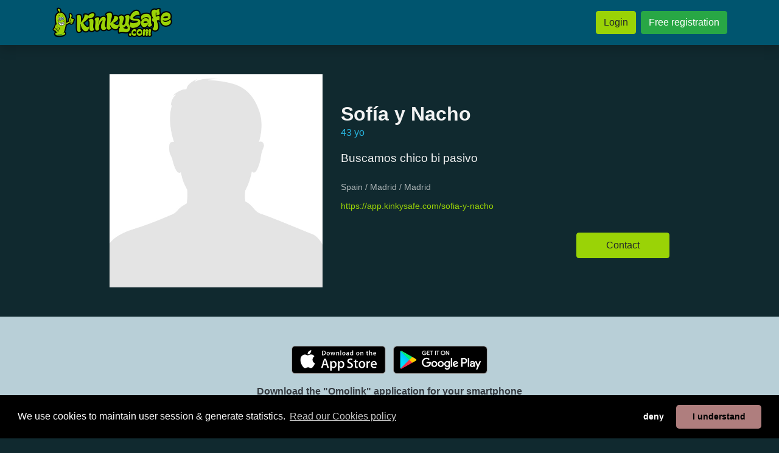

--- FILE ---
content_type: text/html; charset=UTF-8
request_url: https://www.kinkysafe.com/en/sofia-y-nacho
body_size: 4986
content:
<!doctype html>
<html class="h-100">
<head>

<!-- HEAD -->

<meta http-equiv="Content-Type" content="text/html; charset=utf-8">
<meta http-equiv="X-UA-Compatible" content="IE=edge">

<link rel="shortcut icon" href="https://storage1.machobb.com/ksf/7/a/3/5e58d69cd8c74c2a457c23a7/5cb31edcd8c74c252c8b456d.png" type="image/png">

<!-- javascript libraries -->


<script src="https://cdnjs.cloudflare.com/ajax/libs/jquery/3.6.0/jquery.min.js"></script>
<meta name="viewport" content="width=device-width, initial-scale=1, shrink-to-fit=no">
<script src="https://cdnjs.cloudflare.com/ajax/libs/popper.js/1.16.1/umd/popper.min.js"></script>
<script src="https://cdnjs.cloudflare.com/ajax/libs/bootstrap/4.6.2/js/bootstrap.min.js"></script>
<!-- <link href="https://cdnjs.cloudflare.com/ajax/libs/bootstrap/4.6.2/css/bootstrap.min.css" rel="stylesheet" /> -->
<link href="/libs/fapro-7.1.0/css/all.min.css" rel="stylesheet" />


<link href="/cache/css/5cb31edcd8c74c252c8b456d/bootstrap.css?1768587665" rel="stylesheet">


<!-- Custom -->

<script src="/_html_javascript.js?1768587665"></script>



<!-- Google Analytics 2024 -->
<script async src="https://www.googletagmanager.com/gtag/js?id=G-K23S81F0L9" type="text/javascript"></script>
<script type="text/javascript">
  window.dataLayer = window.dataLayer || [];
  function gtag(){dataLayer.push(arguments);}
  gtag('js', new Date());
  gtag('config', 'G-K23S81F0L9');
</script>


<link rel="canonical" href="https://www.kinkysafe.com/en/sofia-y-nacho" />
<meta http-equiv="content-language" content="en-gb">
<link rel="alternate" hreflang="x-default" href="https://www.kinkysafe.com/sofia-y-nacho" />
<link rel="alternate" hreflang="en" href="https://www.kinkysafe.com/en/sofia-y-nacho" />
<link rel="alternate" hreflang="es" href="https://www.kinkysafe.com/es/sofia-y-nacho" />
<link rel="alternate" hreflang="fr" href="https://www.kinkysafe.com/fr/sofia-y-nacho" />
<link rel="alternate" hreflang="de" href="https://www.kinkysafe.com/de/sofia-y-nacho" />
<link rel="alternate" hreflang="pt" href="https://www.kinkysafe.com/pt/sofia-y-nacho" />
<link rel="alternate" hreflang="it" href="https://www.kinkysafe.com/it/sofia-y-nacho" />

<title>Sofía y Nacho's personal page on free gay dating chat KINKYSAFE.COM</title>
<meta name="title" content="Sofía y Nacho's personal page on free gay dating chat KINKYSAFE.COM" />
<meta name="description" content="Buscamos chico bi pasivo - Spain / Madrid / Madrid" />
<meta name="keywords" content="" />
<meta name="robots" content="index, follow" />
<meta name="author" content="KinkySafe" />
<meta name="publisher" content="KinkySafe" />
<meta name="generator" content="KinkySafe" />
<meta name="revisit-after" content="1 days" />
<meta name="distribution" content="web" />
<meta name="rating" content="general" />
<meta name="language" content="en" />

<meta property="og:title" content="Sofía y Nacho's personal page on free gay dating chat KINKYSAFE.COM" />
<meta property="og:description" content="Buscamos chico bi pasivo - Spain / Madrid / Madrid" />
<meta property="og:url" content="https://www.kinkysafe.com/sofia-y-nacho" />
<meta property="og:type" content="website" />
<meta property="og:site_name" content="KinkySafe" />
<meta property="og:locale" content="en_EN" />

<meta name="twitter:card" content="summary" />
<meta name="twitter:title" content="Sofía y Nacho's personal page on free gay dating chat KINKYSAFE.COM" />
<meta name="twitter:description" content="Buscamos chico bi pasivo - Spain / Madrid / Madrid" />
<meta name="twitter:url" content="https://www.kinkysafe.com/sofia-y-nacho" />
<meta name="twitter:site" content="@https://x.com/omolinkcom" />
<meta name="twitter:creator" content="@https://x.com/omolinkcom" />


</head>
<body class="d-flex h-100 flex-column bg-bodybg text-bodytxt">
    

<!-- NAVBAR -->


<!-- MENU -->
<header>
	<nav
		class="navbar navbar-expand-md navbar-dark bg-navbg text-navtxt shadow">
		<div class="container py-1">
			<div class="d-flex flex-column d-md-none align-items-center w-100">
				<div class="mb-3" style="width: 100%; text-align: center;">
					<a href="/" style="display: inline-block;">
						<img style="height: 60px;" src="https://storage1.machobb.com/ksf/7/a/3/5e58d6f6d8c74c1f467c23a7/5cb31edcd8c74c252c8b456d.png">
					</a>
				</div>
				<div class="d-flex justify-content-between align-items-center w-100">
																				<div><a class="btn btn-primary btn-sm" href="https://app.kinkysafe.com">
							Login
						</a></div>
										<div><a class="btn btn-success btn-sm" href="https://app.kinkysafe.com/register">
							Free registration
						</a></div>
																			</div>
			</div>
			<div class="d-none d-md-flex justify-content-between align-items-center w-100">
				<a class="navbar-brand py-0" href="/">
					<img style="height: 50px;" src="https://storage1.machobb.com/ksf/7/a/3/5e58d6f6d8c74c1f467c23a7/5cb31edcd8c74c252c8b456d.png">
				</a>
			</div>
			<!--
			<button class="navbar-toggler" type="button" data-toggle="collapse" data-target="#navbarCollapse">
				<span class="navbar-toggler-icon"></span>
			</button>
			-->

			<div class="collapse navbar-collapse" id="navbarCollapse">
				<ul class="navbar-nav ml-0"></ul>
				<ul class="navbar-nav mx-auto"></ul>
				<ul class="navbar-nav mr-0 text-center">

																				<li class="nav-item pl-2">
						<a class="btn btn-primary" href="https://app.kinkysafe.com" style="white-space: nowrap;">
							Login
						</a>
					</li>
										<li class="nav-item pl-2">
						<a class="btn btn-success" href="https://app.kinkysafe.com/register" style="white-space: nowrap;">
							Free registration
						</a>
					</li>
															
				</ul>
			</div>
		</div>
	</nav>
</header>


<!-- ADMIN MENU -->


<!-- ERRORS -->

<style type="text/css">
	.alerts > .alert:first-child { margin-top: 32px; }
	.alerts > .alert:last-child { margin-bottom: 16px; }
</style>
<div class="container alerts">
	</div>
<!-- CONTENT -->

<div class="container-fluid flex-grow-1 px-0">
<script type="application/ld+json">
	{
	  "@context": "https://schema.org",
	  "@type": "Person",
	  "name": "Sofía y Nacho",
	  	  "url": "https://www.kinkysafe.com/sofia-y-nacho",	  
	  "sameAs": [
	  									"https://app.kinkysafe.com/sofia-y-nacho"
	  ]
	}
</script>

<div class="container-fluid">

	<div class="row">
		<div class="col-12 px-0">

			<div class="container py">
				<div class="row justify-content-center mt-5">
					<div class="col-lg-4 mb-5">
						<div class="position-relative embed-responsive embed-responsive-1by1">
							<img class="embed-responsive-item obj-cover "
								src="/img/image_no_image.jpg">
						</div>
					</div>
					<div
						class="col-lg-6 mb-5 d-flex flex-column justify-content-center e2e-inner-html-bound e2e-inner-html-interpolated">
						<div class="pb-4">

														<h2
								class="h2 font-weight-bold text-truncate ">
								Sofía y Nacho
							</h2>
							
							<div class="text-terciary mb-3">
								43 yo
								
								
							</div>

														<p class="h120 lh150 mb-4">
								Buscamos chico bi pasivo
							</p>
							
														<div class="mb-4 opacity-60">
																																																																																																																																																																																																																																																																																																																																																																																																																																																																																																																																																																																																																																																																																																																																																																																																																																																																																																																																																																																																																																																																																																																																																																																																																																																																																																																																																																																																																																																																																																																																																																																																																																																																																																																																																																																																																																																																																																																																																																																																																																																																																																																																																																																																																																																																																																																																																																																																																																																																															</div>
							
														<div class="h85 opacity-70 mb-2">Spain / Madrid / Madrid</div>
							
							<a href="https://app.kinkysafe.com/sofia-y-nacho" class="h85 mb-2 text-primary">
								https://app.kinkysafe.com/sofia-y-nacho
							</a>

							<div class="d-flex flex-column mt-2">
								
								
								
															</div>

						</div>

						<div class="text-center text-lg-right">
							<!-- PWA -->
<a class="btn btn-primary px-5 py-2" target="_blank" href="https://app.kinkysafe.com/sofia-y-nacho">
	Contact
</a>
						</div>
					</div>
				</div>
			</div>

		</div>
	</div>


	<div class="row justify-content-center table-navbg2 text-dark pt-5 pb-5">

		<div class="col-12 text-center mb-3">
			<div class="pb-3"><!-- Iphone Appstore -->
<a class="d-inline-block cursor-pointer mx-1 mb-1" target="_blank" href="https://itunes.apple.com/app/omolink/id1164997400">
	<img style="height: 46px;" src="/img/badge_appstore_en.svg">
</a>
<!-- Android Download direct -->
<!-- Android Appstore -->
<a class="d-inline-block cursor-pointer mx-1 mb-1" target="_blank" href="https://play.google.com/store/apps/details?id=com.rheanet.dating.kedoya">
	<img style="height: 46px;" src="/img/badge_playstore_en.png">
</a>
<!-- Android Aptoide -->
</div>
			<div>
				<h1 class="font-weight-bold">Download the &quot;Omolink&quot; application for your smartphone</h1>
				<h2 class="">The gay app for guys who fuck safe</h2>
			</div>
		</div>

		<div class="col-12 d-flex flex-column justify-content-center align-items-center">
			<p class="text-center h2 w-100 mb-0 ">
				
			</p>
			<p class="text-center w-100 h120">
				<span class="text-primary">32.220</span>
				profiles created,
				<span class="text-primary">221</span>
				connected users
			</p>
		</div>
		<div class="col-12"></div>
		<div class="col-11 col-lg-9 col-xl-8 pb-5 pt-3">
			<div class="container">
				<div class="row">
																				 <div class="col-4 col-lg-2 px-1 pb-2">
						<a class="position-relative embed-responsive embed-responsive-1by1 cursor-pointer"
							href="/i-want-man">
							<img class="embed-responsive-item obj-cover rounded blur-9"
								src="https://storage1.machobb.com/ksf/0/e/d/6967eb6941de0/i-want-man.jpg">
							<div class="position-absolute tblr-bottom">
																<div
									class="m-0 p-1 px-2 pt-5 h90 gradiant-transparent-black text-light rounded-bottom text-nowrap text-truncate">
									I want man
								</div>
															</div>
						</a>
				</div>
																											 <div class="col-4 col-lg-2 px-1 pb-2">
						<a class="position-relative embed-responsive embed-responsive-1by1 cursor-pointer"
							href="/pre-a-y-pre-o">
							<img class="embed-responsive-item obj-cover rounded blur-9"
								src="https://storage1.machobb.com/ksf/8/f/5/696382e6575f8/prena-y-preno.jpg">
							<div class="position-absolute tblr-bottom">
																<div
									class="m-0 p-1 px-2 pt-5 h90 gradiant-transparent-black text-light rounded-bottom text-nowrap text-truncate">
									Preña y preño
								</div>
															</div>
						</a>
				</div>
																											 <div class="col-4 col-lg-2 px-1 pb-2">
						<a class="position-relative embed-responsive embed-responsive-1by1 cursor-pointer"
							href="/6963c8f65df433a0b5054a52">
							<img class="embed-responsive-item obj-cover rounded blur-9"
								src="https://storage1.machobb.com/ksf/f/9/5/6963c8f6e159f/no-name.jpg">
							<div class="position-absolute tblr-bottom">
															</div>
						</a>
				</div>
																											 <div class="col-4 col-lg-2 px-1 pb-2">
						<a class="position-relative embed-responsive embed-responsive-1by1 cursor-pointer"
							href="/dominante-xxl-100">
							<img class="embed-responsive-item obj-cover rounded blur-9"
								src="https://storage1.machobb.com/ksf/d/0/b/692332cdebb0d/dominante-xxl.jpg">
							<div class="position-absolute tblr-bottom">
																<div
									class="m-0 p-1 px-2 pt-5 h90 gradiant-transparent-black text-light rounded-bottom text-nowrap text-truncate">
									DOMINANTE XXL
								</div>
															</div>
						</a>
				</div>
																											 <div class="col-4 col-lg-2 px-1 pb-2">
						<a class="position-relative embed-responsive embed-responsive-1by1 cursor-pointer"
							href="/nos-la-comemos">
							<img class="embed-responsive-item obj-cover rounded blur-9"
								src="https://storage1.machobb.com/ksf/9/8/2/6964394ff0289/nos-la-comemos.jpg">
							<div class="position-absolute tblr-bottom">
																<div
									class="m-0 p-1 px-2 pt-5 h90 gradiant-transparent-black text-light rounded-bottom text-nowrap text-truncate">
									Nos la comemos??
								</div>
															</div>
						</a>
				</div>
																											 <div class="col-4 col-lg-2 px-1 pb-2">
						<a class="position-relative embed-responsive embed-responsive-1by1 cursor-pointer"
							href="/soft40">
							<img class="embed-responsive-item obj-cover rounded blur-9"
								src="https://storage1.machobb.com/ksf/d/d/a/67406d02a9add/5c819a01d8c74ce9438b4581.jpg">
							<div class="position-absolute tblr-bottom">
																<div
									class="m-0 p-1 px-2 pt-5 h90 gradiant-transparent-black text-light rounded-bottom text-nowrap text-truncate">
									En Madrid del 8 al 10 dé febrero
								</div>
															</div>
						</a>
				</div>
																																																																																																																																																																																																																																																																																																																																																	</div>
		</div>
	</div>
</div>
	
</div>
    
<!-- FOOTER -->

<div class="container-fluid bg-cardtxt">

    <div class="row justify-content-center bg-navbg text-navtxt py-5">
        <div class="col-12">

            <div class="container">
                <div class="row justify-content-center">

                    <div class="col-12 text-center pb-4">
                        <a class="" href="/connect">
                            <img style="height: 50px;" src="https://storage1.machobb.com/ksf/7/a/3/5e58d6f6d8c74c1f467c23a7/5cb31edcd8c74c252c8b456d.png">
                        </a>
                    </div>

                    
                    <div class="col-10 col-lg-9 text-center opacity-70 pb-4">
                                                                                                                                                                                                                                                                                                                                                                                                                                                                                                                                                                                                                                                                                                                                                                                                                                                                                                                                                                                                                                                                                                                                                                                                                                                                                                                                                                                                                                                                                                                                                                                                                                                <h3 class="d-inline h110">
                            <a class="text-navtxt" href="/profiles/tag/arab">Arabic</a>
                        </h3>&nbsp;&bull;&nbsp;
                                                <h3 class="d-inline h110">
                            <a class="text-navtxt" href="/profiles/tag/white">White</a>
                        </h3>&nbsp;&bull;&nbsp;
                                                <h3 class="d-inline h110">
                            <a class="text-navtxt" href="/profiles/tag/black">Black</a>
                        </h3>&nbsp;&bull;&nbsp;
                                                <h3 class="d-inline h110">
                            <a class="text-navtxt" href="/profiles/tag/mixed">Mixed</a>
                        </h3>&nbsp;&bull;&nbsp;
                                                <h3 class="d-inline h110">
                            <a class="text-navtxt" href="/profiles/tag/latin">Latino</a>
                        </h3>&nbsp;&bull;&nbsp;
                                                <h3 class="d-inline h110">
                            <a class="text-navtxt" href="/profiles/tag/asian">Asian</a>
                        </h3>&nbsp;&bull;&nbsp;
                                                <h3 class="d-inline h110">
                            <a class="text-navtxt" href="/profiles/tag/hindi">Indian</a>
                        </h3>&nbsp;&bull;&nbsp;
                                                <h3 class="d-inline h110">
                            <a class="text-navtxt" href="/profiles/tag/other">Other origins</a>
                        </h3>&nbsp;&bull;&nbsp;
                                                <h3 class="d-inline h110">
                            <a class="text-navtxt" href="/profiles/tag/myplace">At my place</a>
                        </h3>&nbsp;&bull;&nbsp;
                                                <h3 class="d-inline h110">
                            <a class="text-navtxt" href="/profiles/tag/urplace">At your place</a>
                        </h3>&nbsp;&bull;&nbsp;
                                                <h3 class="d-inline h110">
                            <a class="text-navtxt" href="/profiles/tag/hotel">Hotel</a>
                        </h3>&nbsp;&bull;&nbsp;
                                                <h3 class="d-inline h110">
                            <a class="text-navtxt" href="/profiles/tag/sexclub">Sex-Club</a>
                        </h3>&nbsp;&bull;&nbsp;
                                                <h3 class="d-inline h110">
                            <a class="text-navtxt" href="/profiles/tag/sauna">Sauna</a>
                        </h3>&nbsp;&bull;&nbsp;
                                                <h3 class="d-inline h110">
                            <a class="text-navtxt" href="/profiles/tag/park">Park</a>
                        </h3>&nbsp;&bull;&nbsp;
                                                <h3 class="d-inline h110">
                            <a class="text-navtxt" href="/profiles/tag/no_hair">No body hair</a>
                        </h3>&nbsp;&bull;&nbsp;
                                                <h3 class="d-inline h110">
                            <a class="text-navtxt" href="/profiles/tag/little_hairy">Some hair</a>
                        </h3>&nbsp;&bull;&nbsp;
                                                <h3 class="d-inline h110">
                            <a class="text-navtxt" href="/profiles/tag/very_hairy">Hairy</a>
                        </h3>&nbsp;&bull;&nbsp;
                                                <h3 class="d-inline h110">
                            <a class="text-navtxt" href="/profiles/tag/hungl">Normally hung</a>
                        </h3>&nbsp;&bull;&nbsp;
                                                <h3 class="d-inline h110">
                            <a class="text-navtxt" href="/profiles/tag/hungxl">Well hung</a>
                        </h3>&nbsp;&bull;&nbsp;
                                                <h3 class="d-inline h110">
                            <a class="text-navtxt" href="/profiles/tag/hungxxl">Hung XXL</a>
                        </h3>&nbsp;&bull;&nbsp;
                                                <h3 class="d-inline h110">
                            <a class="text-navtxt" href="/profiles/tag/top">Top</a>
                        </h3>&nbsp;&bull;&nbsp;
                                                <h3 class="d-inline h110">
                            <a class="text-navtxt" href="/profiles/tag/vers_top">Vers. top</a>
                        </h3>&nbsp;&bull;&nbsp;
                                                <h3 class="d-inline h110">
                            <a class="text-navtxt" href="/profiles/tag/versatile">Versatile</a>
                        </h3>&nbsp;&bull;&nbsp;
                                                <h3 class="d-inline h110">
                            <a class="text-navtxt" href="/profiles/tag/vers_bot">Vers. bottom</a>
                        </h3>&nbsp;&bull;&nbsp;
                                                <h3 class="d-inline h110">
                            <a class="text-navtxt" href="/profiles/tag/bottom">Bottom</a>
                        </h3>&nbsp;&bull;&nbsp;
                                                <h3 class="d-inline h110">
                            <a class="text-navtxt" href="/profiles/tag/soft">No penetration</a>
                        </h3>
                                            </div>

                    
                    
                    <div class="col-12 text-center opacity-40 h90 pb-3">
                        <a class="btn btn-link text-navtxt py-0 px-1" href="/legal/terms-and-conditions">
                            Terms and Conditions of Sale
                        </a>
                        &bull;
                        <a class="btn btn-link text-navtxt py-0 px-1" href="/legal/privacy-policy">
                            Privacy Policy
                        </a>
                        &bull;
                        <a class="btn btn-link text-navtxt py-0 px-1" href="/legal/cookie-policy">
                            Cookies Policy
                        </a>
                        &bull;
                        <a class="btn btn-link text-navtxt py-0 px-1" href="/legal/child-safety">
                            Child Safety Policy
                        </a>
                        &bull;
                        <a class="btn btn-link text-navtxt py-0 px-1" href="/faqs">
                            Help / Contact
                        </a>
                    </div>

                                        <div class="col-12 text-center pb-3">
                        <img src="/legalfoot.php">
                    </div>
                    
                    <div class="col-12 text-center">
                                                <a href="/en">
                            <img style="width: 32px;" src="/img/lang_en.png">
                        </a>
                                                <a href="/es">
                            <img style="width: 32px;" src="/img/lang_es.png">
                        </a>
                                                <a href="/fr">
                            <img style="width: 32px;" src="/img/lang_fr.png">
                        </a>
                                                <a href="/de">
                            <img style="width: 32px;" src="/img/lang_de.png">
                        </a>
                                                <a href="/pt">
                            <img style="width: 32px;" src="/img/lang_pt.png">
                        </a>
                                                <a href="/it">
                            <img style="width: 32px;" src="/img/lang_it.png">
                        </a>
                                            </div>

                </div>
            </div>

        </div>
    </div>

</div>
<!-- DEBUG -->


<!-- BODYEND -->


<script src="/libs/twig-js/twig.min.js" type="text/javascript"></script>

<link href="https://cdnjs.cloudflare.com/ajax/libs/flag-icon-css/3.1.0/css/flag-icon.min.css" rel="stylesheet">

<link href="https://cdn.jsdelivr.net/npm/pretty-checkbox@3.0/dist/pretty-checkbox.min.css" rel="stylesheet"/>

<link href="https://cdnjs.cloudflare.com/ajax/libs/paymentfont/1.2.5/css/paymentfont.min.css" rel="stylesheet">

<link href="https://cdnjs.cloudflare.com/ajax/libs/foundicons/3.0.0/foundation-icons.min.css" rel="stylesheet">

<script src="https://cdnjs.cloudflare.com/ajax/libs/js-signals/1.0.0/js-signals.min.js"></script>
<script src="https://cdnjs.cloudflare.com/ajax/libs/hasher/1.2.0/hasher.min.js"></script>

<script src="https://cdnjs.cloudflare.com/ajax/libs/moment.js/2.13.0/moment-with-locales.min.js" type="text/javascript"></script>

<script src="https://cdnjs.cloudflare.com/ajax/libs/jQuery-Geolocation/1.0.50/jquery.geolocation.min.js" type="text/javascript"></script>

<script src="https://cdnjs.cloudflare.com/ajax/libs/userinfo/1.1.1/userinfo.min.js" type="text/javascript"></script>

<script src="https://cdnjs.cloudflare.com/ajax/libs/jStorage/0.4.12/jstorage.min.js" type="text/javascript"></script>

<script src="https://cdnjs.cloudflare.com/ajax/libs/soundmanager2/2.97a.20140901/script/soundmanager2-nodebug-jsmin.js" type="text/javascript"></script>

<script src="https://cdnjs.cloudflare.com/ajax/libs/jquery-jsonview/1.2.3/jquery.jsonview.min.js" type="text/javascript"></script>
<link href="https://cdnjs.cloudflare.com/ajax/libs/jquery-jsonview/1.2.3/jquery.jsonview.min.css" rel="stylesheet">

<script src="https://cdn.statically.io/gh/bgrins/filereader.js/107f68c3/filereader.js"></script>

<link href="https://cdnjs.cloudflare.com/ajax/libs/toastr.js/2.1.2/toastr.min.css" rel="stylesheet">
<script src="https://cdnjs.cloudflare.com/ajax/libs/toastr.js/2.1.2/toastr.min.js" type="text/javascript"></script>

<script src="https://cdn.jsdelivr.net/npm/sweetalert2@7.20.10/dist/sweetalert2.all.min.js" type="text/javascript"></script>

<link rel="stylesheet" href="https://cdnjs.cloudflare.com/ajax/libs/balloon-css/1.2.0/balloon.min.css">


<!-- Cookie Consent -->

<link href="https://cdnjs.cloudflare.com/ajax/libs/cookieconsent2/3.1.0/cookieconsent.min.css" rel="stylesheet" />
<script src="https://cdnjs.cloudflare.com/ajax/libs/cookieconsent2/3.1.0/cookieconsent.min.js"></script>
<script type="text/javascript">
	$(document).ready(function () {
		window.cookieconsent.initialise({
			palette: { popup: { background: "#000", text: "#fff" }, button: { background: "#AF7E7E" } },
			theme: "classic", type: "opt-out", revokeBtn: "<div></div>",
			content: {
				message: "We use cookies to maintain user session &amp; generate statistics.",
				deny: "deny",
				allow: "I understand",
				link: "Read our Cookies policy",
				policy: "en::block_cookies::button::settings",
				href: "/legal/cookie-policy"
			},
			/*onStatusChange: function (status) { console.log(this.hasConsented() ? 'enable cookies' : 'disable cookies'); }*/
		})
	});
</script>

<!-- Not used 
<script src="https://cdnjs.cloudflare.com/ajax/libs/underscore.js/1.8.3/underscore-min.js" type="text/javascript"></script>
<script src="https://cdnjs.cloudflare.com/ajax/libs/underscore.string/3.2.3/underscore.string.min.js" type="text/javascript"></script>
<script src="https://cdnjs.cloudflare.com/ajax/libs/modernizr/2.8.3/modernizr.min.js" type="text/javascript"></script>
<link href="//cdnjs.cloudflare.com/ajax/libs/jasny-bootstrap/3.1.3/css/jasny-bootstrap.min.css" rel="stylesheet">
<script src="https://cdnjs.cloudflare.com/ajax/libs/jasny-bootstrap/3.1.3/js/jasny-bootstrap.min.js" type="text/javascript"></script>
<link href="//cdnjs.cloudflare.com/ajax/libs/bootstrap3-dialog/1.34.9/css/bootstrap-dialog.min.css" rel="stylesheet">
<script src="https://cdnjs.cloudflare.com/ajax/libs/bootstrap3-dialog/1.34.9/js/bootstrap-dialog.min.js" type="text/javascript"></script>
<script src="https://cdnjs.cloudflare.com/ajax/libs/bootstrap-toggle/2.2.1/js/bootstrap-toggle.min.js" type="text/javascript"></script>
<link href="//cdnjs.cloudflare.com/ajax/libs/bootstrap-toggle/2.2.1/css/bootstrap-toggle.min.css" rel="stylesheet">
<script src="https://cdnjs.cloudflare.com/ajax/libs/adblock-detect/1.0.5/index.min.js"></script>
<script src="https://cdn.statically.io/gh/krasimir/EventBus/a8c5de42/src/EventBus.js" type="text/javascript"></script>
<script src="https://cdnjs.cloudflare.com/ajax/libs/tinysort/2.2.4/tinysort.min.js"></script>
<link href="//cdnjs.cloudflare.com/ajax/libs/bootstrap-social/5.1.1/bootstrap-social.min.css" rel="stylesheet">
-->
<script defer src="https://static.cloudflareinsights.com/beacon.min.js/vcd15cbe7772f49c399c6a5babf22c1241717689176015" integrity="sha512-ZpsOmlRQV6y907TI0dKBHq9Md29nnaEIPlkf84rnaERnq6zvWvPUqr2ft8M1aS28oN72PdrCzSjY4U6VaAw1EQ==" data-cf-beacon='{"version":"2024.11.0","token":"a86bda864a7b444885e5ae0bbda02b36","r":1,"server_timing":{"name":{"cfCacheStatus":true,"cfEdge":true,"cfExtPri":true,"cfL4":true,"cfOrigin":true,"cfSpeedBrain":true},"location_startswith":null}}' crossorigin="anonymous"></script>
</body>
</html>